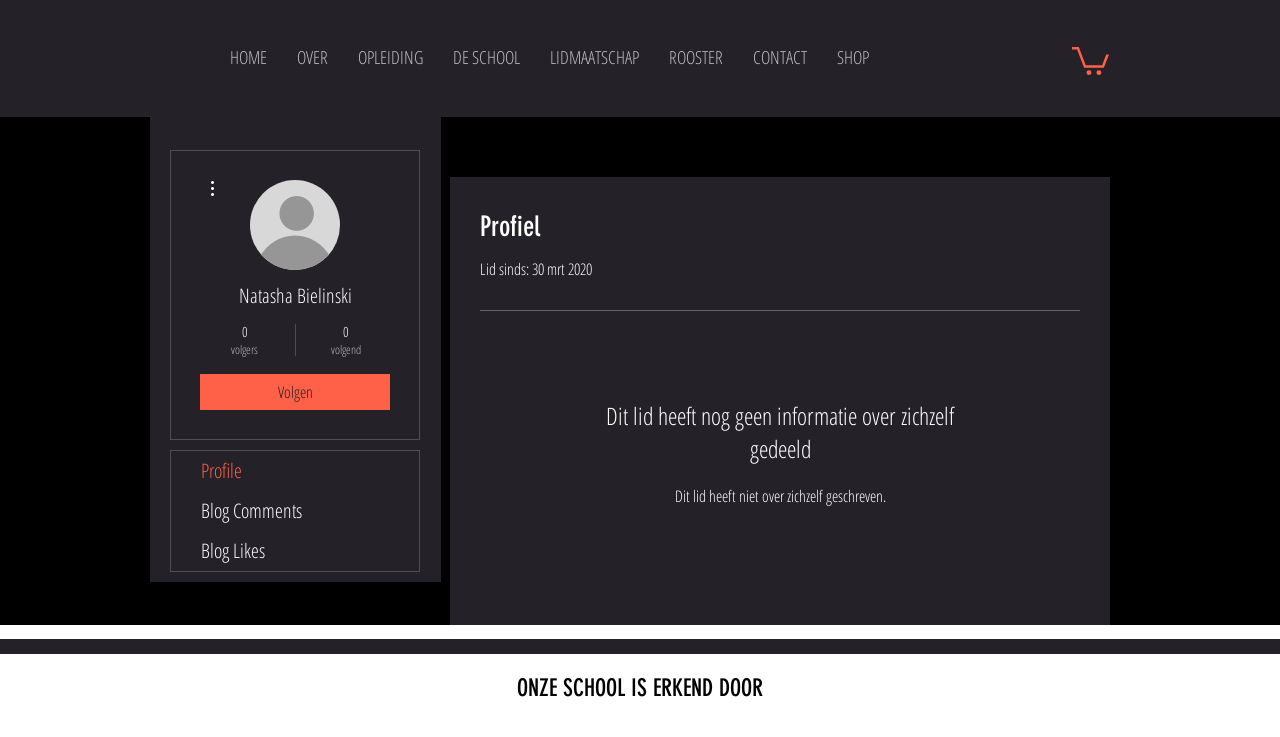

--- FILE ---
content_type: text/html; charset=utf-8
request_url: https://www.google.com/recaptcha/api2/aframe
body_size: 265
content:
<!DOCTYPE HTML><html><head><meta http-equiv="content-type" content="text/html; charset=UTF-8"></head><body><script nonce="yCE1c7IWTzYulohamGlDog">/** Anti-fraud and anti-abuse applications only. See google.com/recaptcha */ try{var clients={'sodar':'https://pagead2.googlesyndication.com/pagead/sodar?'};window.addEventListener("message",function(a){try{if(a.source===window.parent){var b=JSON.parse(a.data);var c=clients[b['id']];if(c){var d=document.createElement('img');d.src=c+b['params']+'&rc='+(localStorage.getItem("rc::a")?sessionStorage.getItem("rc::b"):"");window.document.body.appendChild(d);sessionStorage.setItem("rc::e",parseInt(sessionStorage.getItem("rc::e")||0)+1);localStorage.setItem("rc::h",'1767526495983');}}}catch(b){}});window.parent.postMessage("_grecaptcha_ready", "*");}catch(b){}</script></body></html>